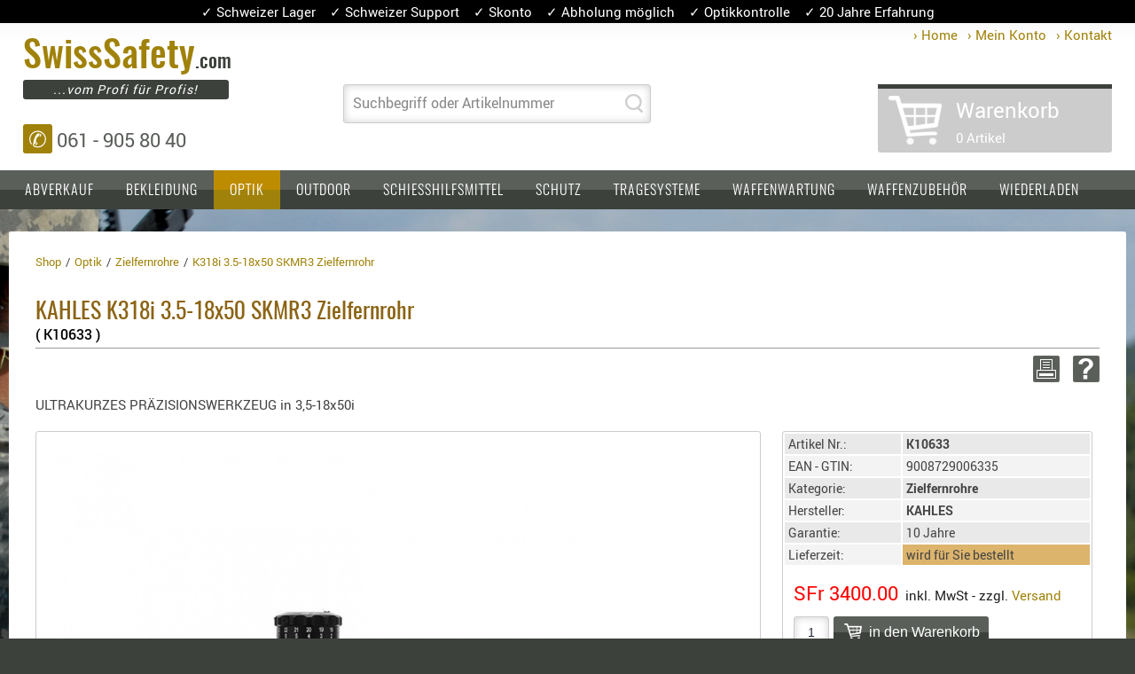

--- FILE ---
content_type: text/html; charset=iso-8859-1
request_url: https://swisssafety.com/zielfernrohre_kahles_k318i_3_518x50_skmr3%2Cpid%2C9813%2Crid%2C483%2Cproduktdetail.html
body_size: 10795
content:
<!DOCTYPE html>
<html lang="de-ch">

 <head>
  <title>KAHLES K318i 3.5-18x50 SKMR3 Zielfernrohr K10633, Schweizer Shop</title>
  <meta name="allow-search" content="YES">
 <meta content="text/html; charset=iso-8859-1" http-equiv="content-type"> 
  <meta content="ULTRAKURZES PRÄZISIONSWERKZEUG in 3,5-18x50i online kaufen mit Skonto und Schweizer Support" name="description">  
   
		  
						
					
			 
			 <meta property="og:site_name" content="swisssafety.com - Outdoor, Waffenzubeh&ouml;r Shop" />
			 <meta property="og:title" content="KAHLES - K318i 3.5-18x50 SKMR3 Zielfernrohr" />
			 <meta property="og:type" content="website" />
			 <meta property="og:url" content="https://swisssafety.com/k318i_3.5-18x50_skmr3_zielfernrohr,pid,9813,rid,483,produktdetail.html" />
			 <meta property="og:image" content="https://swisssafety.com/media/images/produkte/zoom/K10633.jpg" />
			 <meta property="og:image" content="https://swisssafety.com/media/images/produkte/zoom/K10633_01.jpg" />
			 <meta property="og:image" content="https://swisssafety.com/media/images/produkte/zoom/K10633_02.jpg" />
			 <meta property="og:image" content="https://swisssafety.com/media/images/produkte/zoom/K10633_03.jpg" />
			 <meta property="og:image" content="https://swisssafety.com/media/images/produkte/zoom/K10633_04.jpg" />
			 
		 
 
 
  <link rel="canonical" href="https://swisssafety.com/zielfernrohre_kahles_k318i_3.5-18x50_skmr3_zielfernrohr,pid,9813,produktdetail.html"/>
       
 <meta name="robots" content="follow, index, all">
 <meta name="viewport" content="width=device-width, initial-scale=1.0">
 <meta content="de-ch" name="language" />
 <meta name="revisit-after" content="10 days">
 <link rel="shortcut icon" href="media/images/layout/favicon.ico">
 <link rel="apple-touch-icon" href="media/images/layout/apple-touch-icon.png"/>
 <link rel="stylesheet" href="responsive.css">
 
 <script src="media/files/js/jquery-1.4.2.min.js"></script> 
 
 </head>
 <body>
  <div class="grundrahmen detailrahmen">
  
	<div class="header">
	
		<div class="top-info">
		&check;&nbsp;Schweizer Lager &nbsp;&nbsp; &check;&nbsp;Schweizer Support &nbsp;&nbsp; &check;&nbsp;Skonto &nbsp;&nbsp; &check;&nbsp;Abholung möglich &nbsp;&nbsp; &check;&nbsp;Optikkontrolle &nbsp;&nbsp; &check;&nbsp;20 Jahre Erfahrung
		</div>
	
		<div class="login">
		 <a href="http://swisssafety.com/">&rsaquo;&#160;Home</a> 
		 <a href="http://swisssafety.com/mein_konto,konto.html">&rsaquo;&#160;Mein Konto</a> 
		 <a href="http://swisssafety.com/kontakt,kontakt.html">&rsaquo;&#160;Kontakt</a> 	
		</div>  
		
		<div class="rahmen_oben">

		  <div class="logo">
			<a title="SwissSafety.com - Onlineshop" href="http://swisssafety.com/"> 
			<p class="headline_1"><span>Swiss</span><span>Safety</span><span>.com</span>
			</p>
			<p class="headline_2">...vom Profi f&uuml;r Profis!
			</p>
			</a>
			<p class="hotline">
			<span>&#9990;</span> 061 - 905 80 40 
			</p>		
		  </div>
		  
		  <div class="top_middle">   			

		   <div class="suche">
  
			 <form method="post" action="wbc.php?sid=&tpl=exsucheresult.html" autocomplete="off">			
				<input id="sid" type="hidden" value="" name="sid" /> 
			    <input id="tpl" type="hidden" value="exsucheresult.html" name="tpl" /> 
			    <input id="liste" type="hidden" value="text" name="text" /> 
				 <span class="labelinside">
				  <label for="eingabe">Suchbegriff oder Artikelnummer</label>
				  <input onkeyup="load()" id="eingabe" class="suchfeld" type="text" name="fpi[kurzbez]" /> 
				 </span>		
				<input title="search" value="" class="but_search" type="submit" /> 
			 </form>
			 
		   </div> 
		   <div id="text" class="suchliste"></div>	   
		  </div>	
		  
		  
		   <div class='basket empty'>			    
			<a href="http://swisssafety.com/warenkorb,bwarenkorb.html">	   
			<p class="basket_headline">Warenkorb 
			</p>
			<p class="basket_vorschau">0 Artikel 
			 
			</p>
			</a>
		   </div>
		  	
		
		</div>
		
		<div class="rahmen_center_top">
		 
		 <div class="navigation" id="navigation">
		  
			<div onclick='if(document.getElementById("navigation").className=="navigation"){document.getElementById("navigation").className="navigation_mobile"}else{document.getElementById("navigation").className = "navigation"}' class="hamburger">
			 <div class="hamb_line"></div>
			 <div class="hamb_line"></div>
			 <div class="hamb_line"></div>
			 MEN&Uuml;
			</div>
		
		   <ul class="navbar">
			
			 
			
			
			<li class="mouseover">
			<a title='Abverkauf' class='topcat' href="http://swisssafety.com/abverkauf,rid,381,produktliste.html">Abverkauf</a>

				 		
			</li>
			  
			  
			 
			
			
			<li class="mouseover">
			<a title='Bekleidung' class='topcat' href="http://swisssafety.com/bekleidung,rid,336,pgruppen.html">Bekleidung</a>

							
				<ul>
					
					<li>	
					<a title='Gürtel' href='http://swisssafety.com/bekleidung_guertel,rid,181,produktliste.html'>
					

					Gürtel
					</a> 
						
					</li>
					
					<li>	
					<a title='Handschuhe' href='http://swisssafety.com/bekleidung_handschuhe,rid,378,produktliste.html'>
					

					Handschuhe
					</a> 
						
					</li>
					
					<li>	
					<a title='Hosen' href='http://swisssafety.com/bekleidung_hosen,rid,337,produktliste.html'>
					

					Hosen
					</a> 
						
					</li>
					
					<li>	
					<a title='Jacken' href='http://swisssafety.com/bekleidung_jacken,rid,338,produktliste.html'>
					

					Jacken
					</a> 
						
					</li>
					
					<li>	
					<a title='Kopfbedeckung' href='http://swisssafety.com/bekleidung_kopfbedeckung,rid,377,produktliste.html'>
					

					Kopfbedeckung
					</a> 
						
					</li>
					
					<li>	
					<a title='Oberbekleidung' href='http://swisssafety.com/bekleidung_oberbekleidung,rid,339,produktliste.html'>
					

					Oberbekleidung
					</a> 
						
					</li>
					
					<li>	
					<a title='Patches' href='http://swisssafety.com/bekleidung_patches,rid,353,produktliste.html'>
					

					Patches
					</a> 
						
					</li>
					
					<li>	
					<a title='Rüstwesten, Carrier' href='http://swisssafety.com/bekleidung_ruestwesten_carrier,rid,395,produktliste.html'>
					

					Rüstwesten, Carrier
					</a> 
						
					</li>
					
					<li>	
					<a title='Socken' href='http://swisssafety.com/bekleidung_socken,rid,500,produktliste.html'>
					

					Socken
					</a> 
						
					</li>
					
					<li>	
					<a title='Unterwäsche' href='http://swisssafety.com/bekleidung_unterwaesche,rid,417,produktliste.html'>
					

					Unterwäsche
					</a> 
						
					</li>
					
					<li>	
					<a title='Bekleidungs-Zubehör' href='http://swisssafety.com/bekleidung_bekleidungs_zubehoer,rid,373,produktliste.html'>
					

					Bekleidungs-Zubehör
					</a> 
						
					</li>
					
				</ul>
				 		
			</li>
			  
			  
			 
			
			
			<li class="mouseover">
			
			<a class="selected topcat" title="Optik" href="http://swisssafety.com/optik,rid,475,pgruppen.html">Optik</a>
			

							
				<ul>
					
					<li>	
					<a title='Entfernungsmesser' href='http://swisssafety.com/optik_entfernungsmesser,rid,477,produktliste.html'>
					

					Entfernungsmesser
					</a> 
						
					</li>
					
					<li>	
					<a title='Ferngläser' href='http://swisssafety.com/optik_fernglaeser,rid,478,produktliste.html'>
					

					Ferngläser
					</a> 
						
					</li>
					
					<li>	
					<a title='Magnifier' href='http://swisssafety.com/optik_magnifier,rid,526,produktliste.html'>
					

					Magnifier
					</a> 
						
					</li>
					
					<li>	
					<a title='Monokular' href='http://swisssafety.com/optik_monokular,rid,479,produktliste.html'>
					

					Monokular
					</a> 
						
					</li>
					
					<li>	
					<a title='Nachtsichtgeräte' href='http://swisssafety.com/optik_nachtsichtgeraete,rid,480,produktliste.html'>
					

					Nachtsichtgeräte
					</a> 
						
					</li>
					
							 
					<li>
						
									
					<a class="topcat2" title="Optik-Zubehör" href="http://swisssafety.com/optik_optik_zubehoer,rid,485,pgruppen.html">
					
					

					Optik-Zubehör
					</a> 
						
						<div class="ebene3">
						
						<div class="link"><a title="Blenden, Deckel" href="http://swisssafety.com/optik_optik_zubehoer_blenden_deckel,rid,524,produktliste.html">	
						Blenden, Deckel</a> 
						</div>
						
						<div class="link"><a title="Filter" href="http://swisssafety.com/optik_optik_zubehoer_filter,rid,525,produktliste.html">	
						Filter</a> 
						</div>
						
						</div>		
						
					</li>
					
					<li>	
					<a title='Rotpunkt' href='http://swisssafety.com/optik_rotpunkt,rid,481,produktliste.html'>
					

					Rotpunkt
					</a> 
						
					</li>
					
					<li>	
					<a title='Spektive' href='http://swisssafety.com/optik_spektive,rid,482,produktliste.html'>
					

					Spektive
					</a> 
						
					</li>
					
					<li>	
					<a title='Stative' href='http://swisssafety.com/optik_stative,rid,390,produktliste.html'>
					

					Stative
					</a> 
						
					</li>
					
					<li>	
					<a title='Zielfernrohre' href='http://swisssafety.com/optik_zielfernrohre,rid,483,produktliste.html'>
					

					Zielfernrohre
					</a> 
						
					</li>
					
				</ul>
				 		
			</li>
			  
			  
			
 
			  
			

 
			  
			

 
			  
			

 
			  
			

 
			  
			

 
			  
			

 
			  
			

 
			  
			

 
			  
			

 
			  
			
 
			
			
			<li class="mouseover">
			<a title='Outdoor' class='topcat' href="http://swisssafety.com/outdoor,rid,449,produktliste.html">Outdoor</a>

				 		
			</li>
			  
			  
			 
			
			
			<li class="mouseover">
			<a title='Schiesshilfsmittel' class='topcat' href="http://swisssafety.com/schiesshilfsmittel,rid,210,pgruppen.html">Schiesshilfsmittel</a>

							
				<ul>
					
					<li>	
					<a title='Auflagen' href='http://swisssafety.com/schiesshilfsmittel_auflagen,rid,458,produktliste.html'>
					

					Auflagen
					</a> 
						
					</li>
					
					<li>	
					<a title='Ballistikrechner' href='http://swisssafety.com/schiesshilfsmittel_ballistikrechner,rid,534,produktliste.html'>
					

					Ballistikrechner
					</a> 
						
					</li>
					
					<li>	
					<a title='Dreibeine' href='http://swisssafety.com/schiesshilfsmittel_dreibeine,rid,533,produktliste.html'>
					

					Dreibeine
					</a> 
						
					</li>
					
					<li>	
					<a title='Elektronik' href='http://swisssafety.com/schiesshilfsmittel_elektronik,rid,17,produktliste.html'>
					

					Elektronik
					</a> 
						
					</li>
					
					<li>	
					<a title='Entfernungsmesser' href='http://swisssafety.com/schiesshilfsmittel_entfernungsmesser,rid,516,produktliste.html'>
					

					Entfernungsmesser
					</a> 
						
					</li>
					
					<li>	
					<a title='Ladehilfen' href='http://swisssafety.com/schiesshilfsmittel_ladehilfen,rid,465,produktliste.html'>
					

					Ladehilfen
					</a> 
						
					</li>
					
					<li>	
					<a title='Organisation' href='http://swisssafety.com/schiesshilfsmittel_organisation,rid,463,produktliste.html'>
					

					Organisation
					</a> 
						
					</li>
					
					<li>	
					<a title='Riemen' href='http://swisssafety.com/schiesshilfsmittel_riemen,rid,459,produktliste.html'>
					

					Riemen
					</a> 
						
					</li>
					
					<li>	
					<a title='Schiesssport-Kleidung' href='http://swisssafety.com/schiesshilfsmittel_schiesssport_kleidung,rid,457,produktliste.html'>
					

					Schiesssport-Kleidung
					</a> 
						
					</li>
					
					<li>	
					<a title='Sonstiges' href='http://swisssafety.com/schiesshilfsmittel_sonstiges,rid,464,produktliste.html'>
					

					Sonstiges
					</a> 
						
					</li>
					
					<li>	
					<a title='Taktische Tools' href='http://swisssafety.com/schiesshilfsmittel_taktische_tools,rid,460,produktliste.html'>
					

					Taktische Tools
					</a> 
						
					</li>
					
					<li>	
					<a title='Targets, Ziele' href='http://swisssafety.com/schiesshilfsmittel_targets_ziele,rid,462,produktliste.html'>
					

					Targets, Ziele
					</a> 
						
					</li>
					
				</ul>
				 		
			</li>
			  
			  
			 
			
			
			<li class="mouseover">
			<a title='Schutz' class='topcat' href="http://swisssafety.com/schutz,rid,358,pgruppen.html">Schutz</a>

							
				<ul>
					
							 
					<li>
						
									
					<a class="topcat2" title="Ballistischer Schutz" href="http://swisssafety.com/schutz_ballistischer_schutz,rid,274,pgruppen.html">
					
					

					Ballistischer Schutz
					</a> 
						
						<div class="ebene3">
						
						<div class="link"><a title="Einlagen, Platten" href="http://swisssafety.com/schutz_ballistischer_schutz_einlagen_platten,rid,277,produktliste.html">	
						Einlagen, Platten</a> 
						</div>
						
						<div class="link"><a title="Kopfschutz" href="http://swisssafety.com/schutz_ballistischer_schutz_kopfschutz,rid,14,produktliste.html">	
						Kopfschutz</a> 
						</div>
						
						<div class="link"><a title="Tragesysteme" href="http://swisssafety.com/schutz_ballistischer_schutz_tragesysteme,rid,372,produktliste.html">	
						Tragesysteme</a> 
						</div>
						
						</div>		
						
					</li>
					
					<li>	
					<a title='Brillen' href='http://swisssafety.com/schutz_brillen,rid,15,produktliste.html'>
					

					Brillen
					</a> 
						
					</li>
					
					<li>	
					<a title='Einsatzhunde-Material' href='http://swisssafety.com/schutz_einsatzhunde_material,rid,379,produktliste.html'>
					

					Einsatzhunde-Material
					</a> 
						
					</li>
					
					<li>	
					<a title='Ellenbogen-, Knieschutz' href='http://swisssafety.com/schutz_ellenbogen_knieschutz,rid,359,produktliste.html'>
					

					Ellenbogen-, Knieschutz
					</a> 
						
					</li>
					
					<li>	
					<a title='Erste Hilfe' href='http://swisssafety.com/schutz_erste_hilfe,rid,412,produktliste.html'>
					

					Erste Hilfe
					</a> 
						
					</li>
					
					<li>	
					<a title='Gehörschutz' href='http://swisssafety.com/schutz_gehoerschutz,rid,16,produktliste.html'>
					

					Gehörschutz
					</a> 
						
					</li>
					
					<li>	
					<a title='Handschutz' href='http://swisssafety.com/schutz_handschutz,rid,193,produktliste.html'>
					

					Handschutz
					</a> 
						
					</li>
					
					<li>	
					<a title='Kopfschutz' href='http://swisssafety.com/schutz_kopfschutz,rid,360,produktliste.html'>
					

					Kopfschutz
					</a> 
						
					</li>
					
					<li>	
					<a title='Tarnung' href='http://swisssafety.com/schutz_tarnung,rid,12,produktliste.html'>
					

					Tarnung
					</a> 
						
					</li>
					
				</ul>
				 		
			</li>
			  
			  
			 
			
			
			<li class="mouseover">
			<a title='Tragesysteme' class='topcat' href="http://swisssafety.com/tragesysteme,rid,294,pgruppen.html">Tragesysteme</a>

							
				<ul>
					
					<li>	
					<a title='Gewehrtaschen' href='http://swisssafety.com/tragesysteme_gewehrtaschen,rid,354,produktliste.html'>
					

					Gewehrtaschen
					</a> 
						
					</li>
					
							 
					<li>
						
									
					<a class="topcat2" title="Holster" href="http://swisssafety.com/tragesysteme_holster,rid,220,pgruppen.html">
					
					

					Holster
					</a> 
						
						<div class="ebene3">
						
						<div class="link"><a title="Holster Basen, Grundplatten" href="http://swisssafety.com/tragesysteme_holster_holster_basen_grundplatten,rid,233,produktliste.html">	
						Holster Basen, Grundplatten</a> 
						</div>
						
						<div class="link"><a title="Holster für 1911er" href="http://swisssafety.com/tragesysteme_holster_holster_fuer_1911er,rid,223,produktliste.html">	
						Holster für 1911er</a> 
						</div>
						
						<div class="link"><a title="Holster für Beretta" href="http://swisssafety.com/tragesysteme_holster_holster_fuer_beretta,rid,226,produktliste.html">	
						Holster für Beretta</a> 
						</div>
						
						<div class="link"><a title="Holster für CZ" href="http://swisssafety.com/tragesysteme_holster_holster_fuer_cz,rid,230,produktliste.html">	
						Holster für CZ</a> 
						</div>
						
						<div class="link"><a title="Holster für Glock" href="http://swisssafety.com/tragesysteme_holster_holster_fuer_glock,rid,221,produktliste.html">	
						Holster für Glock</a> 
						</div>
						
						<div class="link"><a title="Holster für HK" href="http://swisssafety.com/tragesysteme_holster_holster_fuer_hk,rid,224,produktliste.html">	
						Holster für HK</a> 
						</div>
						
						<div class="link"><a title="Holster für SIG-Sauer" href="http://swisssafety.com/tragesysteme_holster_holster_fuer_sig_sauer,rid,225,produktliste.html">	
						Holster für SIG-Sauer</a> 
						</div>
						
						<div class="link"><a title="Holster für Walther" href="http://swisssafety.com/tragesysteme_holster_holster_fuer_walther,rid,229,produktliste.html">	
						Holster für Walther</a> 
						</div>
						
						<div class="link"><a title="Holster Sonstige" href="http://swisssafety.com/tragesysteme_holster_holster_sonstige,rid,232,produktliste.html">	
						Holster Sonstige</a> 
						</div>
						
						<div class="link"><a title="Magazinholster - double" href="http://swisssafety.com/tragesysteme_holster_magazinholster_double,rid,250,produktliste.html">	
						Magazinholster - double</a> 
						</div>
						
						<div class="link"><a title="Magazinholster - single" href="http://swisssafety.com/tragesysteme_holster_magazinholster_single,rid,249,produktliste.html">	
						Magazinholster - single</a> 
						</div>
						
						<div class="link"><a title="Holster-Zubehör" href="http://swisssafety.com/tragesysteme_holster_holster_zubehoer,rid,398,produktliste.html">	
						Holster-Zubehör</a> 
						</div>
						
						</div>		
						
					</li>
					
					<li>	
					<a title='Hydration Kits' href='http://swisssafety.com/tragesysteme_hydration_kits,rid,380,produktliste.html'>
					

					Hydration Kits
					</a> 
						
					</li>
					
					<li>	
					<a title='Koffer' href='http://swisssafety.com/tragesysteme_koffer,rid,296,produktliste.html'>
					

					Koffer
					</a> 
						
					</li>
					
					<li>	
					<a title='Rucksäcke' href='http://swisssafety.com/tragesysteme_rucksaecke,rid,452,produktliste.html'>
					

					Rucksäcke
					</a> 
						
					</li>
					
					<li>	
					<a title='Rucksack-Erweiterungen' href='http://swisssafety.com/tragesysteme_rucksack_erweiterungen,rid,557,produktliste.html'>
					

					Rucksack-Erweiterungen
					</a> 
						
					</li>
					
					<li>	
					<a title='Rüst-Taschen' href='http://swisssafety.com/tragesysteme_ruest_taschen,rid,183,produktliste.html'>
					

					Rüst-Taschen
					</a> 
						
					</li>
					
					<li>	
					<a title='Trage-, Packtaschen' href='http://swisssafety.com/tragesysteme_trage_packtaschen,rid,209,produktliste.html'>
					

					Trage-, Packtaschen
					</a> 
						
					</li>
					
				</ul>
				 		
			</li>
			  
			  
			 
			
			
			<li class="mouseover">
			<a title='Waffenwartung' class='topcat' href="http://swisssafety.com/waffenwartung,rid,279,pgruppen.html">Waffenwartung</a>

							
				<ul>
					
					<li>	
					<a title='Aufsätze und Bürsten' href='http://swisssafety.com/waffenwartung_aufsaetze_und_buersten,rid,439,produktliste.html'>
					

					Aufsätze und Bürsten
					</a> 
						
					</li>
					
					<li>	
					<a title='Dienstleistungen' href='http://swisssafety.com/waffenwartung_dienstleistungen,rid,535,produktliste.html'>
					

					Dienstleistungen
					</a> 
						
					</li>
					
					<li>	
					<a title='Patches und Pellets' href='http://swisssafety.com/waffenwartung_patches_und_pellets,rid,444,produktliste.html'>
					

					Patches und Pellets
					</a> 
						
					</li>
					
					<li>	
					<a title='Putzschnüre' href='http://swisssafety.com/waffenwartung_putzschnuere,rid,437,produktliste.html'>
					

					Putzschnüre
					</a> 
						
					</li>
					
					<li>	
					<a title='Putzstock-Führungen' href='http://swisssafety.com/waffenwartung_putzstock_fuehrungen,rid,441,produktliste.html'>
					

					Putzstock-Führungen
					</a> 
						
					</li>
					
					<li>	
					<a title='Putzstöcke' href='http://swisssafety.com/waffenwartung_putzstoecke,rid,440,produktliste.html'>
					

					Putzstöcke
					</a> 
						
					</li>
					
					<li>	
					<a title='Reiniger' href='http://swisssafety.com/waffenwartung_reiniger,rid,438,produktliste.html'>
					

					Reiniger
					</a> 
						
					</li>
					
					<li>	
					<a title='Reinigungssets' href='http://swisssafety.com/waffenwartung_reinigungssets,rid,445,produktliste.html'>
					

					Reinigungssets
					</a> 
						
					</li>
					
					<li>	
					<a title='Schmiermittel' href='http://swisssafety.com/waffenwartung_schmiermittel,rid,442,produktliste.html'>
					

					Schmiermittel
					</a> 
						
					</li>
					
					<li>	
					<a title='Sonstiges' href='http://swisssafety.com/waffenwartung_sonstiges,rid,443,produktliste.html'>
					

					Sonstiges
					</a> 
						
					</li>
					
					<li>	
					<a title='Testmittel - Prüfmittel' href='http://swisssafety.com/waffenwartung_testmittel_pruefmittel,rid,455,produktliste.html'>
					

					Testmittel - Prüfmittel
					</a> 
						
					</li>
					
					<li>	
					<a title='Werkzeug' href='http://swisssafety.com/waffenwartung_werkzeug,rid,361,produktliste.html'>
					

					Werkzeug
					</a> 
						
					</li>
					
				</ul>
				 		
			</li>
			  
			  
			 
			
			
			<li class="mouseover">
			<a title='Waffenzubehör' class='topcat' href="http://swisssafety.com/waffenzubehoer,rid,300,pgruppen.html">Waffenzubehör</a>

							
				<ul>
					
					<li>	
					<a title='Abzüge' href='http://swisssafety.com/waffenzubehoer_abzuege,rid,494,produktliste.html'>
					

					Abzüge
					</a> 
						
					</li>
					
					<li>	
					<a title='Basen - Sondermontagen' href='http://swisssafety.com/waffenzubehoer_basen_sondermontagen,rid,285,produktliste.html'>
					

					Basen - Sondermontagen
					</a> 
						
					</li>
					
					<li>	
					<a title='Chassis - Schäfte' href='http://swisssafety.com/waffenzubehoer_chassis_schaefte,rid,553,produktliste.html'>
					

					Chassis - Schäfte
					</a> 
						
					</li>
					
					<li>	
					<a title='Chassis-Zubehör' href='http://swisssafety.com/waffenzubehoer_chassis_zubehoer,rid,454,produktliste.html'>
					

					Chassis-Zubehör
					</a> 
						
					</li>
					
					<li>	
					<a title='Griffe' href='http://swisssafety.com/waffenzubehoer_griffe,rid,302,produktliste.html'>
					

					Griffe
					</a> 
						
					</li>
					
					<li>	
					<a title='Ladehebel' href='http://swisssafety.com/waffenzubehoer_ladehebel,rid,511,produktliste.html'>
					

					Ladehebel
					</a> 
						
					</li>
					
					<li>	
					<a title='Magazine' href='http://swisssafety.com/waffenzubehoer_magazine,rid,362,produktliste.html'>
					

					Magazine
					</a> 
						
					</li>
					
					<li>	
					<a title='Mündungsbremsen' href='http://swisssafety.com/waffenzubehoer_muendungsbremsen,rid,371,produktliste.html'>
					

					Mündungsbremsen
					</a> 
						
					</li>
					
					<li>	
					<a title='Rails' href='http://swisssafety.com/waffenzubehoer_rails,rid,303,produktliste.html'>
					

					Rails
					</a> 
						
					</li>
					
					<li>	
					<a title='Riemen' href='http://swisssafety.com/waffenzubehoer_riemen,rid,335,produktliste.html'>
					

					Riemen
					</a> 
						
					</li>
					
					<li>	
					<a title='Sonstiges' href='http://swisssafety.com/waffenzubehoer_sonstiges,rid,522,produktliste.html'>
					

					Sonstiges
					</a> 
						
					</li>
					
					<li>	
					<a title='SPUHR - Ersatzteile' href='http://swisssafety.com/waffenzubehoer_spuhr_ersatzteile,rid,523,produktliste.html'>
					

					SPUHR - Ersatzteile
					</a> 
						
					</li>
					
					<li>	
					<a title='SPUHR - Erweiterungen' href='http://swisssafety.com/waffenzubehoer_spuhr_erweiterungen,rid,404,produktliste.html'>
					

					SPUHR - Erweiterungen
					</a> 
						
					</li>
					
					<li>	
					<a title='Visiere' href='http://swisssafety.com/waffenzubehoer_visiere,rid,369,produktliste.html'>
					

					Visiere
					</a> 
						
					</li>
					
					<li>	
					<a title='ZF-Montagen' href='http://swisssafety.com/waffenzubehoer_zf_montagen,rid,251,produktliste.html'>
					

					ZF-Montagen
					</a> 
						
					</li>
					
					<li>	
					<a title='Zweibeine' href='http://swisssafety.com/waffenzubehoer_zweibeine,rid,301,produktliste.html'>
					

					Zweibeine
					</a> 
						
					</li>
					
				</ul>
				 		
			</li>
			  
			  
			 
			
			
			<li class="mouseover">
			<a title='Wiederladen' class='topcat' href="http://swisssafety.com/wiederladen,rid,456,produktliste.html">Wiederladen</a>

				 		
			</li>
			  
			  
			
		   </ul>
		  </div>
		  
	   </div>
   
   </div>
   
		<div class="inhalt">   
		
		   <div class="">   
		   
		      
   
		   <div class="clear"></div>
		   
			<ol itemscope itemtype="http://schema.org/BreadcrumbList" class="breadcrumb">
			  <li>
			  <a href="http://swisssafety.com/">
			  <span>Shop</span></a>
			  </li>

			   
			  <li itemprop="itemListElement" itemscope
			  itemtype="http://schema.org/ListItem" >
			  <a itemprop="item" href="http://swisssafety.com/optik,rid,475,pgruppen.html">
			  <span itemprop="name">Optik</span></a>
			  <meta itemprop="position" content="1" />
			  </li>
			  <script>
			  ebene = 1 + 1;
			  </script>
			   
			  <li itemprop="itemListElement" itemscope
			  itemtype="http://schema.org/ListItem" >
			  <a itemprop="item" href="http://swisssafety.com/optik_zielfernrohre,rid,483,produktliste.html">
			  <span itemprop="name">Zielfernrohre</span></a>
			  <meta itemprop="position" content="2" />
			  </li>
			  <script>
			  ebene = 2 + 1;
			  </script>
			 

			 			 
			  
			  <li itemprop="itemListElement" itemscope
			  itemtype="http://schema.org/ListItem">
			  <a itemprop="item" href="http://swisssafety.com/zielfernrohre_k318i_3_5_18x50_skmr3_zielfernrohr,pid,9813,rid,483,produktdetail.html">
			  <span itemprop="name">K318i 3.5-18x50 SKMR3 Zielfernrohr</span></a>
			  <meta id="productMeta" itemprop="position" content="4" />
			  </li>  
			  <script>
			  elem = document.getElementById("productMeta");
			  elem.setAttribute("content", ebene)
			  </script>
			  
			 

			 			  
			</ol>
			
		   </div>
		   
		   <div class="rahmen_center">
			
			<div class="">
<link href="media/files/shariff/shariff.complete.css" rel="stylesheet">
<script>
function wopen(curl,cname,cpara)
{
   linkopen = window.open("",cname,cpara);
   linkopen.location.href = curl;
}
</script>

<link rel="stylesheet" type="text/css" href="media/files/fancybox/fancybox.css" media="screen">   
<script src="media/files/fancybox/fancybox.umd.js"></script>	

<div class="boxm_headline_simple"></div>
 
  <div class="boxm">
     <div class="itembtns">
	 <a class="itembtn" title="Frage zu K318i 3.5-18x50 SKMR3 Zielfernrohr" rel="nofollow" href="wbc.php?sid=&tpl=kontakt.html&pid=9813"><img alt="Frage zu K318i 3.5-18x50 SKMR3 Zielfernrohr" src="media/images/layout/button_frage.png" height="30" width="30"/></a>
		 <a title="K318i 3.5-18x50 SKMR3 Zielfernrohr drucken" class="itembtn" onclick="javascript:wopen('http://swisssafety.com/k318i_3_5_18x50_skmr3_zielfernrohr,pid,9813,pdruck.html','wbcwin','top=0,left=0,width=680,height=600,scrollbars=yes,resizable=yes')" href="#"><img alt="K318i 3.5-18x50 SKMR3 Zielfernrohr drucken" src="media/images/layout/button_print.gif"  height="30" width="30"/></a>
		  
		
		 
		<div class="float_right">
		 
		 
		</div>
	
     </div>
   <h1 class="headline">KAHLES K318i 3.5-18x50 SKMR3 Zielfernrohr <br><span class="artnr">( K10633 )</span>
   </h1>
   
   
   
   <div class="box_produkt_detail">
    <div class="box_m_content">
     
      <p>ULTRAKURZES PRÄZISIONSWERKZEUG in 3,5-18x50i</p>
     
	  
      <div class="normalbild">   
		 

		<div id="bildK10633">
			<a title='K318i 3.5-18x50 SKMR3 Zielfernrohr' data-fancybox='gallery' href='media/images/produkte/zoom/K10633.jpg'><img alt='K318i 3.5-18x50 SKMR3 Zielfernrohr' src='media/images/produkte/zoom/K10633.jpg' height='300'/></a>
		</div>	

		<div id="gallery_01">	
		  <a id="bild_1" title="K318i 3.5-18x50 SKMR3 Zielfernrohr - Bild 1" data-fancybox="gallery" href="media/images/produkte/zoom/K10633_01.jpg"></a>
		  <a id="bild_2" title="K318i 3.5-18x50 SKMR3 Zielfernrohr - Bild 2" data-fancybox="gallery" href="media/images/produkte/zoom/K10633_02.jpg"></a>
		  <a id="bild_3" title="K318i 3.5-18x50 SKMR3 Zielfernrohr - Bild 3" data-fancybox="gallery" href="media/images/produkte/zoom/K10633_03.jpg"></a>
		  <a id="bild_4" title="K318i 3.5-18x50 SKMR3 Zielfernrohr - Bild 4" data-fancybox="gallery" href="media/images/produkte/zoom/K10633_04.jpg"></a>
		  <a id="bild_5" title="K318i 3.5-18x50 SKMR3 Zielfernrohr - Bild 5" data-fancybox="gallery" href="media/images/produkte/zoom/K10633_05.jpg"></a>
		  <a id="bild_6" title="K318i 3.5-18x50 SKMR3 Zielfernrohr - Bild 6" data-fancybox="gallery" href="media/images/produkte/zoom/K10633_06.jpg"></a>
		  <a id="bild_7" title="K318i 3.5-18x50 SKMR3 Zielfernrohr - Bild 7" data-fancybox="gallery" href="media/images/produkte/zoom/K10633_07.jpg"></a>
		  <a id="bild_8" title="K318i 3.5-18x50 SKMR3 Zielfernrohr - Bild 8" data-fancybox="gallery" href="media/images/produkte/zoom/K10633_08.jpg"></a>
		  <a id="bild_9" title="K318i 3.5-18x50 SKMR3 Zielfernrohr - Bild 9" data-fancybox="gallery" href="media/images/produkte/zoom/K10633_09.jpg"></a>
		  <a id="bild_10" title="K318i 3.5-18x50 SKMR3 Zielfernrohr - Bild 10" data-fancybox="gallery" href="media/images/produkte/zoom/K10633_10.jpg"></a>
		  <a id="bild_11" title="K318i 3.5-18x50 SKMR3 Zielfernrohr - Bild 11" data-fancybox="gallery" href="media/images/produkte/zoom/K10633_11.jpg"></a>
		  <a id="bild_12" title="K318i 3.5-18x50 SKMR3 Zielfernrohr - Bild 12" data-fancybox="gallery" href="media/images/produkte/zoom/K10633_12.jpg"></a>
		  <a id="bild_13" title="K318i 3.5-18x50 SKMR3 Zielfernrohr - Bild 13" data-fancybox="gallery" href="media/images/produkte/zoom/K10633_13.jpg"></a>
		  <a id="bild_14" title="K318i 3.5-18x50 SKMR3 Zielfernrohr - Bild 14" data-fancybox="gallery" href="media/images/produkte/zoom/K10633_14.jpg"></a>
		  <a id="bild_15" title="K318i 3.5-18x50 SKMR3 Zielfernrohr - Bild 15" data-fancybox="gallery" href="media/images/produkte/zoom/K10633_15.jpg"></a>
		  <a id="bild_16" title="K318i 3.5-18x50 SKMR3 Zielfernrohr - Bild 16" data-fancybox="gallery" href="media/images/produkte/zoom/K10633_16.jpg"></a>
		  <a id="bild_17" title="K318i 3.5-18x50 SKMR3 Zielfernrohr - Bild 17" data-fancybox="gallery" href="media/images/produkte/zoom/K10633_17.jpg"></a>
		  <a id="bild_18" title="K318i 3.5-18x50 SKMR3 Zielfernrohr - Bild 18" data-fancybox="gallery" href="media/images/produkte/zoom/K10633_18.jpg"></a>
		  <a id="bild_19" title="K318i 3.5-18x50 SKMR3 Zielfernrohr - Bild 19" data-fancybox="gallery" href="media/images/produkte/zoom/K10633_19.jpg"></a>
		  <a id="bild_20" title="K318i 3.5-18x50 SKMR3 Zielfernrohr - Bild 20" data-fancybox="gallery" href="media/images/produkte/zoom/K10633_20.jpg"></a>
		</div>		

		<script>
		
		function build_images(anzahl){	
			var oReq = new XMLHttpRequest();
			oReq.onload = function() { 
				var anzahl = this.responseText;	
				
				i = 1;
				if(anzahl > 1 && anzahl < 21){	
					while(i < anzahl){
						if (i<10){
							var nummer = '_0'+i;
						}else{
							var nummer = '_'+i;					
						}
						var thumb = document.getElementById('bild_'+i);
						thumb.innerHTML = '<img alt="K318i 3.5-18x50 SKMR3 Zielfernrohr - Bild '+i+'" src="media/images/produkte/klein/K10633'+nummer+'.jpg"/>';
						thumb.rel = 'galerie';
						i++;
					}
				}
				
			}; 
			oReq.open("get", "build_images.php?produktid=K10633", true); 
			oReq.send(); 

		}	
			
		window.setTimeout(build_images(), 200);		
		</script>
	 
    </div>

    <div class="info">
	 
		<table>		
			<tr>
				<td>Artikel Nr.:</td>
				<td><strong>K10633</strong></td>
			</tr>	
			<tr>
				<td>EAN - GTIN:</td>
				<td>9008729006335</td>
			</tr>					
			<tr>
				<td>Kategorie:</td>
				<td><strong>Zielfernrohre</strong></td>
			</tr>
				
			
				
			<tr>
				<td>Hersteller:</td>
				<td><strong>KAHLES</strong></td>	
			</tr>	
				
			
			<tr>					
				<td>Garantie:</td>
				<td>10 Jahre
					
				</td>
			</tr>	
				
								
								
						
									
				
			
				
			
			<tr> 				
				<td>Lieferzeit:</td>
			   	   
			   
				
				<td class="bestellt">wird f&uuml;r Sie bestellt</td>
				
				
				
			   		   
			</tr>
			<tr id="uvp" style="display:none">
				<td><span class="rot">Empf. VK:</span></td>
				<td><span class="rot">SFr 3400.00*</span></td>	
			</tr>	
			
		</table>
	 
    <div class="clear"></div>
	
  
		  
      <form method="post" action="wbc.php?pid=9813&rid=483&cmd=inorderbasket&showbasket=true&tpl=produktdetail.html">
        <div class="bezeichnung">
		
         
          
         
          
         
          
         
          
         
          
         
          
         
          
         		 		 
		 		 
         
		 
        </div>
		
        		 
         <div class="preisdetail">

          
		  
          		  		
		  
		  	 
			
		   
           <span id=preis class="spreis">SFr 3400.00</span> 
           		   
           
		   
          	
		 <span class="preisinfo">&#160;inkl. MwSt - zzgl. <a title="K318i 3.5-18x50 SKMR3 Zielfernrohr Versand" href="http://swisssafety.com/versand,versand.html">Versand</a></span>	  
		 
			<div id="basket59813" class="basket">
			<input class='input_text' type='text' value='1' name='pid[9813]'>
			<input class="submit_button inbasket" title="K318i 3.5-18x50 SKMR3 Zielfernrohr in den Warenkorb legen" value="in den Warenkorb" type="submit" /> 
			<br><span class="lagerinfo" id="lagerinfo19813"></span>
			</div>			 
			  
			
		 
         </div>
		 	
      </form>
    	

		
		
    
	 
	</div>
    <div class="clear"></div>
    </div>
   </div>
  <div class="boxm_bline_simple"></div>
  </div>
  
  <div class="clear"></div>
  
  
	  		  
 
	<div class="shariff" data-services="[&quot;facebook&quot;,&quot;twitter&quot;,&quot;pinterest&quot;,&quot;whatsapp&quot;,&quot;reddit&quot;]" data-url="https://swisssafety.com/zielfernrohre_k318i_3.5-18x50_skmr3_zielfernrohr,pid,9813,rid,483,produktdetail.html" ></div>
		
 <div class="boxm_headline_title"></div>

  <div class="box_m_title">
   <h2>Produktvideos zu K318i 3.5-18x50 SKMR3 Zielfernrohr auf Youtube
   </h2>
   <p>
		
    <a target="_blank" href="https://www.youtube.com/results?search_query=k318i+3.5-18x50+skmr3+zielfernrohr" class="youtube-search">
		<img alt="KAHLES K318i 3.5-18x50 SKMR3 Zielfernrohr" src="media/images/layout/youtube-vorschau.png">
	</a>
	</p>

 
   
  </div>  
  <div class="clear10"></div>
 	  
 <div class="boxm_headline_title"></div>
  <div class="box_m_title">
   <h2>ZF K318i 3.5-18x50 SKMR3 Zielfernrohr - Artikelbeschreibung
   </h2>
   <div class="box_m_content">
    
     <p>
     <a class="submit_button abold" title="K318i 3.5-18x50 SKMR3 Zielfernrohr Datenblatt" href="media/files/SKMR3.pdf" target="_blank">&rsaquo;&nbsp;&#160;Datenblatt</a></p>
	 <div class="clear"></div>
    
    
     <p>
     <a class="submit_button" title="K318i 3.5-18x50 SKMR3 Zielfernrohr Flyer" class="abold" href="media/files/K10633.pdf" target="_blank">&rsaquo;&nbsp;&#160;Produktflyer</a></p>
	 <div class="clear"></div>
    
    <div class="beschreibung">
 <p>KAHLES, seit &#252;ber 110 Jahren ein Begriff in der Herstellung von Ferngl&#228;sern, Spektiven und Zielfernrohren.</p>
 <p>KAHLES gilt als der &#228;lteste Zielfernrohr-Hersteller und war immer Partner von Beh&#246;rden, Milit&#228;r, Berufsj&#228;gern und Privatkunden die Wert auf hochwertige und zuverl&#228;ssige optische Produkte legten.</p>
<p></p>
 <p><strong>KAHLES K318i 3.5-18x50 SKMR3</strong> </p>
<p></p>
 <p>Das K318i ist erlebbare optische und mechanische Pr&#228;zision verpackt in ultrakurzem Geh&#228;use. Mit pr&#228;zisen Leuchtabsehen in 1. Bildebene und einzigartigem TWIST GUARD Verdrehschutz.</p>
<p></p>
 <p align="left"><strong>Ausstattung</strong></p>
 <ul>
  <li>Ultrakurzes, leichtes Zielfernrohr mit gro&#223;em Sehfeld und kontrastreichem Bild</li>
  <li>Absolut zuverl&#228;ssige Wiederholgenauigkeit und pr&#228;zise, klar definierte Klicks</li>
  <li>Wahlweise Seitenverstellung links oder rechts</li>
  <li>Innovativer TWIST GUARD Verdrehschutz (patentiert)</li>
  <li>Patentierte Parallaxenverstellung im H&#246;henturm integriert (25 m bis &#8734;)</li>
  <li>Pr&#228;zise Leuchtabsehen in 1. Bildebene</li>
 </ul>
 <p><strong>Technische Daten</strong></p>
 <ul>
  <li>Vergr&#246;sserung 
  <br />3.5-18x</li>
  <li>Objektiv-&#216; 
  <br />50mm</li>
  <li>Sichtfeld (m/100m) 
  <br />9.3 - 2.0 m</li>
  <li>Augabstand 
  <br />92mm</li>
  <li>Dioptrien-Ausgleich 
  <br />+2 =&gt; -3.5</li>
  <li>D&#228;mmerungszahl 
  <br />13.2 - 30</li>
  <li>Parallax Justierung 
  <br />25m - &#8734;
     <li>Korrektur pro Klick (100m)
     <br />.1 Mil / 10 mm</li>
    <li>Verstellbereich MIL (100m)
    <br />H&#246;he&#160;30 MRAD&#160;(3 m)
    <br />Seite 15 MRAD (1.5 m)</li></li>
  <li>Seitenverstellung<br /><strong>rechts</strong></li>
  <li><strong>Drehrichtung<br /></strong><strong>ccw counter clock wise</strong></li>
  <li>Mittelrohr-&#216;<br />34 mm</li>
  <li>L&#228;nge<br />313 mm</li>
  <li>Gewicht<br />940 g</li>
  <li><strong>Absehen<br />SKMR3</strong></li>
  <li>Absehen beleuchtet<br />stufenlos, rot</li>
  <li>Absehen-Ebene<br />1. Ebene</li>
 </ul>
 <p>
 </p>
 <p><strong>Lieferumfang</strong></p>
 <ol>
  <li>KAHLES 318i SKMR3 ccw</li>
  <li>Reinigungstuch</li>
  <li>Handbuch</li>
  <li>Garantiekarte</li>
 </ol> 
    </div>	
    <div class="keywords">
		<strong>K318i 3.5-18x50 SKMR3 Zielfernrohr wird auch bezeichnet als:</strong><br>
		10633, 9008729006335, Kahles K318i 3.5-18x50 SKMR3, KAHLES, Zielfernrohr, Mirino del fucile, taktisches Glas, PRS Glas, Lunette de visée, ZF
    </div>
   <div class="clear10"></div>
   </div>
  </div>
	
	<div itemscope itemtype="http://schema.org/Product">	   
	   <meta itemprop="name" content="K318i 3.5-18x50 SKMR3 Zielfernrohr" />	
	   <meta itemprop="mpn" content="K10633" />
	   <meta itemprop="sku" content="K10633" />			
	   <meta itemprop="gtin" content="9008729006335" />		
	   <meta itemprop="description" content="ULTRAKURZES PRÄZISIONSWERKZEUG in 3,5-18x50i" />		   
	   <meta itemprop='image' content='https://www.swisssafety.com/media/images/produkte/zoom/K10633.jpg' />
	   
	   <meta itemprop="manufacturer" content="KAHLES" />
	   <div itemprop="brand" itemtype="https://schema.org/Organization" itemscope>
		 <meta itemprop="legalName" content="KAHLES" />
	   </div>
	   
	   <div itemprop="offers" itemtype="http://schema.org/Offer" itemscope>
		  <link itemprop="url" href="http://swisssafety.com/zielfernrohre_k318i_3_5_18x50_skmr3_zielfernrohr,pid,9813,rid,483,produktdetail.html" />
		  <meta itemprop="availability" content="InStock" />
		  <meta itemprop="priceCurrency" content="EUR" />
		  <meta itemprop="price" content="3400" />
		  <meta itemprop="priceValidUntil" content="" />		
	   </div>
	</div>
    
 <div class="clear10"></div>
 <div class="clear10"></div>
 
 




<div class="boxm_headline_simple"></div>
<div class="boxm">
<h2 class="headline">Beliebte Artikel der Kategorie Zielfernrohre
</h2>
<div class="produktliste">

   <div class="produktbox" id="produktbox9818">
   
	 
	
   <a id="thumb_9818" href="http://swisssafety.com/zielfernrohre_k318i_3_5_18x50_moak_zielfernrohr,pid,9818,rid,483,produktdetail.html" title="K318i 3.5-18x50 MOAK Zielfernrohr - ULTRAKURZES PRÄZISIONSWERKZEUG in 3,5-18x50i"><img alt='K318i 3.5-18x50 MOAK Zielfernrohr' src='media/images/produkte/keinBild-S.jpg'></a>


   <script>
	
	$.ajax({
		url: "https://swisssafety.com/media/images/produkte/klein/K10659.jpg",
		context: document.body,
	  
		success: function(){
		 $('#thumb_9818').html('<img alt="K318i 3.5-18x50 MOAK Zielfernrohr" src="media/images/produkte/klein/K10659.jpg">');
		}	
	});

	</script>
	
   <p class="produktinfo headline_2"><a href="http://swisssafety.com/zielfernrohre_k318i_3_5_18x50_moak_zielfernrohr,pid,9818,rid,483,produktdetail.html" title="K318i 3.5-18x50 MOAK Zielfernrohr - ULTRAKURZES PRÄZISIONSWERKZEUG in 3,5-18x50i">K318i 3.5-18x50 MOAK Zielfernrohr</a></p>
   <p class="produktinfo_k">ULTRAKURZES PRÄZISIONSWERKZEUG in 3,5-18x50i</p>
   <p class="hersteller">KAHLES</p>
   <p class="produktid">ArtNr. <span>K10659</span></p>
   
   <p class="produktinfo_preis">
   
   
   
      
	   
		SFr 3400.00 
		
	    
   
   <br><span class="preisinfo">inkl.MwSt - zzgl.<a title="K318i 3.5-18x50 MOAK Zielfernrohr Versand" href="http://swisssafety.com/versand,versand.html">Versand</a></span>   
   
      
   
      
   </p>         
   
      
   
	<form class="basketform" method="post" action="wbc.php?pid=9813&rid=483&cmd=inorderbasket&showbasket=true&tpl=produktdetail.html">
		  
          <div class="lieferzeit">
           
           
            
            
           
          </div>		  
		 
		<div id="basket49818" class="basket">
		<input class='input_text' type='text' value='1' name='pid[9818]'>
		<input class="submit_button inbasket" title="K318i 3.5-18x50 MOAK Zielfernrohr in den Warenkorb legen" value="" type="submit" /> 
		<br><span class="lagerinfo" id="lagerinfo49818"></span>
		</div>			 
		  		 
		 	
   </form>
   
   

      
   
   
         
   
   
   
   <a class="details" href="http://swisssafety.com/zielfernrohre_k318i_3_5_18x50_moak_zielfernrohr,pid,9818,rid,483,produktdetail.html" title="K318i 3.5-18x50 MOAK Zielfernrohr - ULTRAKURZES PRÄZISIONSWERKZEUG in 3,5-18x50i">&rsaquo; mehr Infos</a>
   </div>   



   <div class="produktbox" id="produktbox12139">
   
	 
	
   <a id="thumb_12139" href="http://swisssafety.com/zielfernrohre_k540i_5_40x56i_msr2ki_zielfernrohr,pid,12139,rid,483,produktdetail.html" title="K540i 5-40x56i MSR2/Ki Zielfernrohr - Das bahnbrechende K540i setzt neue Leistungsmaßstäbe mit einer zukunftsweisenden, neuen Generation von Optikdesign."><img alt='K540i 5-40x56i MSR2/Ki Zielfernrohr' src='media/images/produkte/keinBild-S.jpg'></a>


   <script>
	
	$.ajax({
		url: "https://swisssafety.com/media/images/produkte/klein/K10715.jpg",
		context: document.body,
	  
		success: function(){
		 $('#thumb_12139').html('<img alt="K540i 5-40x56i MSR2/Ki Zielfernrohr" src="media/images/produkte/klein/K10715.jpg">');
		}	
	});

	</script>
	
   <p class="produktinfo headline_2"><a href="http://swisssafety.com/zielfernrohre_k540i_5_40x56i_msr2ki_zielfernrohr,pid,12139,rid,483,produktdetail.html" title="K540i 5-40x56i MSR2/Ki Zielfernrohr - Das bahnbrechende K540i setzt neue Leistungsmaßstäbe mit einer zukunftsweisenden, neuen Generation von Optikdesign.">K540i 5-40x56i MSR2/Ki Zielfernrohr</a></p>
   <p class="produktinfo_k">Das bahnbrechende K540i setzt neue Leistungsmaßstäbe mit einer zukunftsweisenden, neuen </p>
   <p class="hersteller">KAHLES</p>
   <p class="produktid">ArtNr. <span>K10715</span></p>
   
   <p class="produktinfo_preis">
   
   
   
      
	   
		SFr 4500.00 
		
	    
   
   <br><span class="preisinfo">inkl.MwSt - zzgl.<a title="K540i 5-40x56i MSR2/Ki Zielfernrohr Versand" href="http://swisssafety.com/versand,versand.html">Versand</a></span>   
   
      
   
      
   </p>         
   
      
   
	<form class="basketform" method="post" action="wbc.php?pid=9813&rid=483&cmd=inorderbasket&showbasket=true&tpl=produktdetail.html">
		  
          <div class="lieferzeit">
           
           
            
            
           
          </div>		  
		 
		<div id="basket412139" class="basket">
		<input class='input_text' type='text' value='1' name='pid[12139]'>
		<input class="submit_button inbasket" title="K540i 5-40x56i MSR2/Ki Zielfernrohr in den Warenkorb legen" value="" type="submit" /> 
		<br><span class="lagerinfo" id="lagerinfo412139"></span>
		</div>			 
		  		 
		 	
   </form>
   
   

      
   
   
         
   
   
   
   <a class="details" href="http://swisssafety.com/zielfernrohre_k540i_5_40x56i_msr2ki_zielfernrohr,pid,12139,rid,483,produktdetail.html" title="K540i 5-40x56i MSR2/Ki Zielfernrohr - Das bahnbrechende K540i setzt neue Leistungsmaßstäbe mit einer zukunftsweisenden, neuen Generation von Optikdesign.">&rsaquo; mehr Infos</a>
   </div>   



   <div class="produktbox" id="produktbox11486">
   
	 
	
   <a id="thumb_11486" href="http://swisssafety.com/zielfernrohre_x_8x_80x56_majesta_zielfernrohr,pid,11486,rid,483,produktdetail.html" title="X 8x-80x56 MAJESTA Zielfernrohr - March-X Wide Angle 8x-80x56mm – Shuriken Turrets, das extrem LR, Benchrest, F-Class Zielfernrohr"><img alt='X 8x-80x56 MAJESTA Zielfernrohr' src='media/images/produkte/keinBild-S.jpg'></a>


   <script>
	
	$.ajax({
		url: "https://swisssafety.com/media/images/produkte/klein/D80HV56WTIMLX-GR-MML-W1.jpg",
		context: document.body,
	  
		success: function(){
		 $('#thumb_11486').html('<img alt="X 8x-80x56 MAJESTA Zielfernrohr" src="media/images/produkte/klein/D80HV56WTIMLX-GR-MML-W1.jpg">');
		}	
	});

	</script>
	
   <p class="produktinfo headline_2"><a href="http://swisssafety.com/zielfernrohre_x_8x_80x56_majesta_zielfernrohr,pid,11486,rid,483,produktdetail.html" title="X 8x-80x56 MAJESTA Zielfernrohr - March-X Wide Angle 8x-80x56mm – Shuriken Turrets, das extrem LR, Benchrest, F-Class Zielfernrohr">X 8x-80x56 MAJESTA Zielfernrohr</a></p>
   <p class="produktinfo_k">March-X Wide Angle 8x-80x56mm – Shuriken Turrets, das extrem LR, </p>
   <p class="hersteller">March</p>
   <p class="produktid">ArtNr. <span>D80HV56WTIMLX-GR-MML-W1</span></p>
   
   <p class="produktinfo_preis">
   
   
   
      
	   
		SFr 4650.00 
		
	    
   
   <br><span class="preisinfo">inkl.MwSt - zzgl.<a title="X 8x-80x56 MAJESTA Zielfernrohr Versand" href="http://swisssafety.com/versand,versand.html">Versand</a></span>   
   
      
   
      
   </p>         
   
      
   
	<form class="basketform" method="post" action="wbc.php?pid=9813&rid=483&cmd=inorderbasket&showbasket=true&tpl=produktdetail.html">
		  
          <div class="lieferzeit">
           
           
            
            
           
          </div>		  
		 
		<div id="basket411486" class="basket">
		<input class='input_text' type='text' value='1' name='pid[11486]'>
		<input class="submit_button inbasket" title="X 8x-80x56 MAJESTA Zielfernrohr in den Warenkorb legen" value="" type="submit" /> 
		<br><span class="lagerinfo" id="lagerinfo411486"></span>
		</div>			 
		  		 
		 	
   </form>
   
   

      
   
   
         
   
   
   
   <a class="details" href="http://swisssafety.com/zielfernrohre_x_8x_80x56_majesta_zielfernrohr,pid,11486,rid,483,produktdetail.html" title="X 8x-80x56 MAJESTA Zielfernrohr - March-X Wide Angle 8x-80x56mm – Shuriken Turrets, das extrem LR, Benchrest, F-Class Zielfernrohr">&rsaquo; mehr Infos</a>
   </div>   



   <div class="produktbox" id="produktbox10813">
   
	 
	
   <a id="thumb_10813" href="http://swisssafety.com/zielfernrohre_k525i_5_25x56_amr_zielfernrohr,pid,10813,rid,483,produktdetail.html" title="K525i 5-25x56 AMR Zielfernrohr - Das K 525i mit dem neuen taktischen AMR Absehen."><img alt='K525i 5-25x56 AMR Zielfernrohr' src='media/images/produkte/keinBild-S.jpg'></a>


   <script>
	
	$.ajax({
		url: "https://swisssafety.com/media/images/produkte/klein/K10673.jpg",
		context: document.body,
	  
		success: function(){
		 $('#thumb_10813').html('<img alt="K525i 5-25x56 AMR Zielfernrohr" src="media/images/produkte/klein/K10673.jpg">');
		}	
	});

	</script>
	
   <p class="produktinfo headline_2"><a href="http://swisssafety.com/zielfernrohre_k525i_5_25x56_amr_zielfernrohr,pid,10813,rid,483,produktdetail.html" title="K525i 5-25x56 AMR Zielfernrohr - Das K 525i mit dem neuen taktischen AMR Absehen.">K525i 5-25x56 AMR Zielfernrohr</a></p>
   <p class="produktinfo_k">Das K 525i mit dem neuen taktischen AMR Absehen.</p>
   <p class="hersteller">KAHLES</p>
   <p class="produktid">ArtNr. <span>K10673</span></p>
   
   <p class="produktinfo_preis">
   
   
   
      
	   
		SFr 3500.00 
		
	    
   
   <br><span class="preisinfo">inkl.MwSt - zzgl.<a title="K525i 5-25x56 AMR Zielfernrohr Versand" href="http://swisssafety.com/versand,versand.html">Versand</a></span>   
   
      
   
      
   </p>         
   
      
   
	<form class="basketform" method="post" action="wbc.php?pid=9813&rid=483&cmd=inorderbasket&showbasket=true&tpl=produktdetail.html">
		  
          <div class="lieferzeit">
           
           
            
            
           
          </div>		  
		 
		<div id="basket410813" class="basket">
		<input class='input_text' type='text' value='1' name='pid[10813]'>
		<input class="submit_button inbasket" title="K525i 5-25x56 AMR Zielfernrohr in den Warenkorb legen" value="" type="submit" /> 
		<br><span class="lagerinfo" id="lagerinfo410813"></span>
		</div>			 
		  		 
		 	
   </form>
   
   

      
   
   
         
   
   
   
   <a class="details" href="http://swisssafety.com/zielfernrohre_k525i_5_25x56_amr_zielfernrohr,pid,10813,rid,483,produktdetail.html" title="K525i 5-25x56 AMR Zielfernrohr - Das K 525i mit dem neuen taktischen AMR Absehen.">&rsaquo; mehr Infos</a>
   </div>   



   <div class="produktbox" id="produktbox11851">
   
	 
	
   <a id="thumb_11851" href="http://swisssafety.com/zielfernrohre_fx_1x_10x24_shorty_zielfernrohr,pid,11851,rid,483,produktdetail.html" title="FX 1x-10x24 Shorty Zielfernrohr - March-FX LPVO mit FFP Absehen und Shuriken-Lock Türmen"><img alt='FX 1x-10x24 Shorty Zielfernrohr' src='media/images/produkte/keinBild-S.jpg'></a>


   <script>
	
	$.ajax({
		url: "https://swisssafety.com/media/images/produkte/klein/D10SV24FIMLX-FMC1.jpg",
		context: document.body,
	  
		success: function(){
		 $('#thumb_11851').html('<img alt="FX 1x-10x24 Shorty Zielfernrohr" src="media/images/produkte/klein/D10SV24FIMLX-FMC1.jpg">');
		}	
	});

	</script>
	
   <p class="produktinfo headline_2"><a href="http://swisssafety.com/zielfernrohre_fx_1x_10x24_shorty_zielfernrohr,pid,11851,rid,483,produktdetail.html" title="FX 1x-10x24 Shorty Zielfernrohr - March-FX LPVO mit FFP Absehen und Shuriken-Lock Türmen">FX 1x-10x24 Shorty Zielfernrohr</a></p>
   <p class="produktinfo_k">March-FX LPVO mit FFP Absehen und Shuriken-Lock Türmen</p>
   <p class="hersteller">March</p>
   <p class="produktid">ArtNr. <span>D10SV24FIMLX-FMC1</span></p>
   
   <p class="produktinfo_preis">
   
   
   
      
	   
		SFr 2980.00 
		
	    
   
   <br><span class="preisinfo">inkl.MwSt - zzgl.<a title="FX 1x-10x24 Shorty Zielfernrohr Versand" href="http://swisssafety.com/versand,versand.html">Versand</a></span>   
   
      
   
      
   </p>         
   
      
   
	<form class="basketform" method="post" action="wbc.php?pid=9813&rid=483&cmd=inorderbasket&showbasket=true&tpl=produktdetail.html">
		  
          <div class="lieferzeit">
           
           
            
            
           
          </div>		  
		 
		<div id="basket411851" class="basket">
		<input class='input_text' type='text' value='1' name='pid[11851]'>
		<input class="submit_button inbasket" title="FX 1x-10x24 Shorty Zielfernrohr in den Warenkorb legen" value="" type="submit" /> 
		<br><span class="lagerinfo" id="lagerinfo411851"></span>
		</div>			 
		  		 
		 	
   </form>
   
   

      
   
   
         
   
   
   
   <a class="details" href="http://swisssafety.com/zielfernrohre_fx_1x_10x24_shorty_zielfernrohr,pid,11851,rid,483,produktdetail.html" title="FX 1x-10x24 Shorty Zielfernrohr - March-FX LPVO mit FFP Absehen und Shuriken-Lock Türmen">&rsaquo; mehr Infos</a>
   </div>   



   <div class="produktbox" id="produktbox11854">
   
	 
	
   <a id="thumb_11854" href="http://swisssafety.com/zielfernrohre_fx_1x_10x24_shorty_zielfernrohr,pid,11854,rid,483,produktdetail.html" title="FX 1x-10x24 Shorty Zielfernrohr - March-FX LPVO mit DUAL Absehen und gedeckten Türmen"><img alt='FX 1x-10x24 Shorty Zielfernrohr' src='media/images/produkte/keinBild-S.jpg'></a>


   <script>
	
	$.ajax({
		url: "https://swisssafety.com/media/images/produkte/klein/D10SV24FDIMLN34-DR-TR1FB.jpg",
		context: document.body,
	  
		success: function(){
		 $('#thumb_11854').html('<img alt="FX 1x-10x24 Shorty Zielfernrohr" src="media/images/produkte/klein/D10SV24FDIMLN34-DR-TR1FB.jpg">');
		}	
	});

	</script>
	
   <p class="produktinfo headline_2"><a href="http://swisssafety.com/zielfernrohre_fx_1x_10x24_shorty_zielfernrohr,pid,11854,rid,483,produktdetail.html" title="FX 1x-10x24 Shorty Zielfernrohr - March-FX LPVO mit DUAL Absehen und gedeckten Türmen">FX 1x-10x24 Shorty Zielfernrohr</a></p>
   <p class="produktinfo_k">March-FX LPVO mit DUAL Absehen und gedeckten Türmen</p>
   <p class="hersteller">March</p>
   <p class="produktid">ArtNr. <span>D10SV24FDIMLN34-DR-TR1FB</span></p>
   
   <p class="produktinfo_preis">
   
   
   
      
	   
		SFr 2950.00 
		
	    
   
   <br><span class="preisinfo">inkl.MwSt - zzgl.<a title="FX 1x-10x24 Shorty Zielfernrohr Versand" href="http://swisssafety.com/versand,versand.html">Versand</a></span>   
   
      
   
      
   </p>         
   
      
   
	<form class="basketform" method="post" action="wbc.php?pid=9813&rid=483&cmd=inorderbasket&showbasket=true&tpl=produktdetail.html">
		  
          <div class="lieferzeit">
           
           
            
            
           
          </div>		  
		 
		<div id="basket411854" class="basket">
		<input class='input_text' type='text' value='1' name='pid[11854]'>
		<input class="submit_button inbasket" title="FX 1x-10x24 Shorty Zielfernrohr in den Warenkorb legen" value="" type="submit" /> 
		<br><span class="lagerinfo" id="lagerinfo411854"></span>
		</div>			 
		  		 
		 	
   </form>
   
   

      
   
   
         
   
   
   
   <a class="details" href="http://swisssafety.com/zielfernrohre_fx_1x_10x24_shorty_zielfernrohr,pid,11854,rid,483,produktdetail.html" title="FX 1x-10x24 Shorty Zielfernrohr - March-FX LPVO mit DUAL Absehen und gedeckten Türmen">&rsaquo; mehr Infos</a>
   </div>   

</div>
 <div class="clear"></div>
 </div> 
 <div class="boxm_bline_simple"></div>




<div class="boxm_headline_simple"></div>
 <div class="boxm">
  <div class="box_m_content">
   <p>
    
    &rsaquo;&nbsp;&#160;<a class="" title="Optik" href="http://swisssafety.com/optik,rid,475,pgruppen.html">Optik</a> 
    
    &rsaquo;&nbsp;&#160;<a class="" title="Zielfernrohre" href="http://swisssafety.com/optik_zielfernrohre,rid,483,produktliste.html">Zielfernrohre</a> 
    </p>
   
   
  <div class="clear"></div>
  </div>
 </div>
 <div class="boxm_bline_simple"></div>
 
 <script>
Fancybox.bind('[data-fancybox="gallery"]', {
  // Your custom options for a specific gallery
});
</script>

<script src="media/files/shariff/shariff.complete.js"></script> 
			</div>
			
		   <div class="clear"></div>
		   </div>
		   
		   
		   <div class="rahmen_unten">
			
			<div class="col3">
			  <p class="headline_2">Information</p>
			  
			   <a title="Login" class="" href="http://swisssafety.com/login,login.html">Login</a><br>	   
			  
			   <a title="Support & Medien" class="" href="http://swisssafety.com/support_medien,supindex.html">Support & Medien</a><br>	   
			  
			   <a title="Versand" class="" href="http://swisssafety.com/versand,versand.html">Versand</a><br>	   
			  
			   <a title="Zahlung" class="" href="http://swisssafety.com/zahlung,zahlung.html">Zahlung</a><br>	   
			  
			   <a title="Abholung" class="" href="http://swisssafety.com/abholung,pickup.html">Abholung</a><br>	   
			  
			   <a title="Öffnungszeiten" class="" href="http://swisssafety.com/oeffnungszeiten,openoffice.html">Öffnungszeiten</a><br>	   
			  
			   <a title="AGB" class="" href="http://swisssafety.com/agb,agb.html">AGB</a><br>	   
			  
			   <a title="Hilfe" class="" href="http://swisssafety.com/hilfe,hilfe.html">Hilfe</a><br>	   
			  
			   <a title="Partner" class="" href="http://swisssafety.com/partner,partnerindex.html">Partner</a><br>	   
			  
			   <a title="Impressum" class="" href="http://swisssafety.com/impressum,impressum.html">Impressum</a><br>	   
			  
			   <a title="Newsletter Abonnement abmelden" class="" href="http://swisssafety.com/newsletter_abonnement_abmelden,newsletterremove.html">Newsletter Abonnement abmelden</a><br>	   
			  
			   <a title="Händler & Behörden" class="" href="http://swisssafety.com/haendler_behoerden,contract.html">Händler & Behörden</a><br>	   
			  	
			   <a title="Datenschutzerklärung" href="http://swisssafety.com/haendler_behoerden,datenschutz.html">Datenschutz</a><br>	 
			</div>
			 
			<div class="col3">
			  <p class="headline_2">Kontakt</p>
			  <p>Waren Treuhand GmbH</p>      	  
			  <p>Hammerstrasse 47<br>4410 Liestal<br>Schweiz / Switzerland</p>
			  <p>Telefon: +41 (0)61 9058040</p>
			  <p><a href="http://swisssafety.com/kontakt,kontakt.html">Kontaktformular</a></p>
			</div>
			 
			<div class="col3">
			  <p class="headline_2">Zahlungsarten</p>		  
			 <ul>
			   <li>Vorkasse / Zahlung per OnlineBanking</li>
			   <li>Vorkasse / Zahlung Postschalter <span style="color:#cc0000;font-weight:bold">+SFr. 2.00 Zahlartkosten</span></li>
			   <li>PayPal&nbsp;<span style="color:#cc0000;font-weight:bold">+4% Zahlartkosten</span></li>
			   <li>Nachnahme <span style="color:#cc0000;font-weight:bold">+SFr. 17.00 Zahlartkosten</span></li>
			   <li>Barzahlung (nur bei Abholung)</li>
			   <li>Rechnung zahlbar innert 10/20/30 Tagen (Beh&ouml;rden/Grossfirmen)</li>		  
			 </ul>
			 <p>Alle Preise inkl. MwSt. und zzgl. <a title="Versandkosten SwissSafety.com Onlineshop" href="http://swisssafety.com/versand,versand.html">Versandkosten</a></p>
			 <p>Irrt&uuml;mer und Fehler vorbehalten</p>
			</div>
			 
			<div class="clear"></div>	
			
			<div class="rahmen_unten2"> 				
				<p>&#169; 2026&#160;<a title="SwissSafety.com" href="http://swisssafety.com">SwissSafety.com Onlineshop</a></p>	
			</div>

		   <div class="clear"></div>
		   </div>
	   
	   </div>
	   
	  </div>
	  
	  
<!-- Warenkorb Overlay -->	  
  <div class="basket-modal">
	  <div class="basket-overlay"></div>
	  <div class="basket-content">	
		  <div class="hide-basket close">x</div>
		  <div class="boxm">	 
			<p class="headline">WARENKORB  
			</p>
		  </div>
	  
		  <div class="warenkorb">
		   <form method="post" action="wbc.php?pid=9813&rid=483&cmd=inorderbasket&tpl=produktdetail.html">
			<table cellspacing="1" cellpadding="5">
			 <tr>
			  <th class="th1">&#160; </th>
			  <th>Artikel</th>
			  <th>Menge </th>
			  <th class="alignright">Preis&#160;</th>
			  <th class="alignright">Summe </th>
			  <th>&#160;</th>
			 </tr>
			 <p>Sie haben keine Artikel im Warenkorb.</p>
			 
			  <tr>
			   <td class="td_fuss" colspan="2">
			   <input style="width: 159px" class="input_submit" value="Mengen aktualisieren" type="submit" /> </td>
			   <td class="td_fuss" colspan="4">
				<table class="summen" cellspacing="0" cellpadding="3">
				 <tr>
				  <td>Warenwert&#160;:</td>
				  <td>SFr 0.00</td>
				 </tr>
			   
				 <tr>
				  <td style="padding-top:10px">Enthaltene MwSt.:</td>
				  <td>&nbsp;</td>
				 </tr>
				 
				 <tr>
				  <td>8.1% :</td>
				  <td>SFr 0.00</td>
				 </tr>
				 
				 
				 <tr>
				  <td>3.8% :</td>
				  <td>SFr 0.00</td>
				 </tr>
				 
				 
				 <tr>
				  <td>2.6% :</td>
				  <td>SFr 0.00</td>
				 </tr>
				 
				 <tr>
				  <td>Summe :</td>
				  <td>SFr 0.00</td>
				 </tr>
				 <tr>
				  <td colspan="2"><a href="http://swisssafety.com/versand,versand.html">zzgl. Versandkosten</a> </td>
				 </tr>
				</table></td>
			  </tr>
			 
			</table>
		   </form>
		  </div>
  
		  <div class="box_m_content">
		   <button class="submit_button hide-basket">WEITER EINKAUFEN</button>
		   <div class="float_right">
			
			 
			  <p>Bitte beachten Sie unseren<br>Mindestbestellwert von SFr 0.00.</p>
			 
			
		   </div>
		  </div>
  
	 </div>
  </div>	  
<!-- Warenkorb Overlay Ende --> 	  
	  
<script src="media/files/suggest/suggest_ajax.min.js"></script>

<script>

$(document).ready(function() {	
// Ipad & Android Navigation Hover Support
	if((navigator.userAgent.match(/iPad/i)) || (navigator.userAgent.match(/Android/i))) {
//		if($( window ).width() > 1024) {
			$('#navigation A.topcat, #navigation A.topcat2').each(function() {
				var clicked = false;
				$(this).click(function() {
					if(!clicked) return !(clicked = true);
				});
			});
//		}
	}	
// Sticky Menü	


    $(window).scroll(function() {
        if ($(this).scrollTop() >= 150) {
            $('#navigation').addClass('stickytop');
        }
        else {
            $('#navigation').removeClass('stickytop');
        }
    });	
});
</script> 
<script>
$(document).ready(function() {	 
	 
  var $inputControl = $(".labelinside>input, .labelinside>textarea");
  $inputControl.each(function (index, domElement)
	{
	  /*@cc_on if (document.documentMode && document.documentMode >= 8) @*/
	  if ($(this).parent().css("display") == "inline")
		$(this).parent().css("display", "inline-block");

	  if (!$(this).val())
		$(this).parent().children("label").show();
	});
	$inputControl.bind("focus", function(event)
	{
	  $(this).parent().children("label").hide();
	});

	$inputControl.bind("blur", function(event)
	{
	  if (!$(this).val())
		$(this).parent().children("label").show();
	});

	$(".filter").click(function() {
        $(this).toggleClass('active');
    });
	
/* Warenkorb Modal */
	function GetURLParameter(sParam)
	{
		var sPageURL = window.location.search.substring(1);
		var sURLVariables = sPageURL.split('&');
		for (var i = 0; i < sURLVariables.length; i++) 
		{
			var sParameterName = sURLVariables[i].split('=');
			if (sParameterName[0] == sParam) 
			{
				return sParameterName[1];
			}
		}
	}
	if(GetURLParameter('showbasket') == 'true'){
		$(".basket-modal").addClass('active');		
	}
	$('.hide-basket').click(function(event) { 
		$(".basket-modal").removeClass('active');
	});		
	$('.basket-overlay').click(function(event) { 
		$(".basket-modal").removeClass('active');
	});
	
});
	
</script>

 </body>
 
</html>